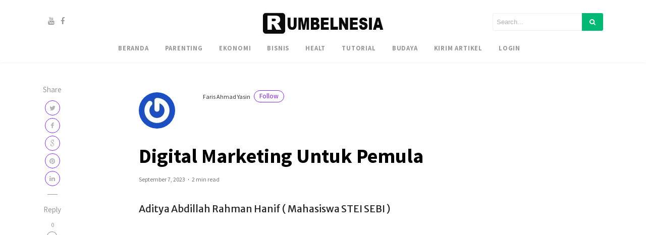

--- FILE ---
content_type: text/html; charset=utf-8
request_url: https://www.google.com/recaptcha/api2/aframe
body_size: 268
content:
<!DOCTYPE HTML><html><head><meta http-equiv="content-type" content="text/html; charset=UTF-8"></head><body><script nonce="nKHjVhoLEyOSox5Q3235_A">/** Anti-fraud and anti-abuse applications only. See google.com/recaptcha */ try{var clients={'sodar':'https://pagead2.googlesyndication.com/pagead/sodar?'};window.addEventListener("message",function(a){try{if(a.source===window.parent){var b=JSON.parse(a.data);var c=clients[b['id']];if(c){var d=document.createElement('img');d.src=c+b['params']+'&rc='+(localStorage.getItem("rc::a")?sessionStorage.getItem("rc::b"):"");window.document.body.appendChild(d);sessionStorage.setItem("rc::e",parseInt(sessionStorage.getItem("rc::e")||0)+1);localStorage.setItem("rc::h",'1769225088605');}}}catch(b){}});window.parent.postMessage("_grecaptcha_ready", "*");}catch(b){}</script></body></html>